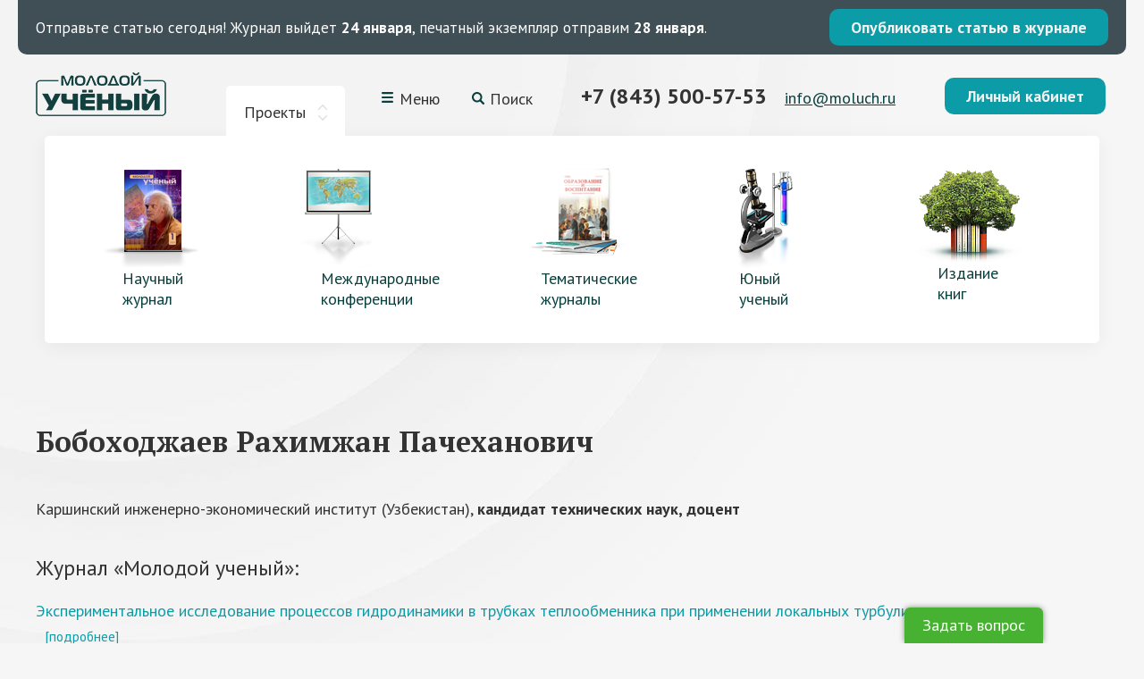

--- FILE ---
content_type: text/html; charset=utf-8
request_url: https://moluch.ru/authors/8677/
body_size: 5865
content:

<!DOCTYPE html>
<html lang="ru">
<head>
    <meta charset="utf-8"/>
    <meta http-equiv="X-UA-Compatible" content="IE=edge"/>
    <meta name="viewport" content="width=device-width, initial-scale=1">
    <meta name="description" content=""/>
    <meta name="keywords" content=""/>

	<meta property="og:title" content="" />
	<meta property="og:description" content="" />
	<meta property="og:image" content="" />

	<!--
    <meta name='yandex-verification' content='5bd26e9d94c545e1' />
	<meta name="spr-verification" content="66d75d7c19b3bd2" />
	<meta name="verify-admitad" content="7275f37a87" />
	-->

    <link rel="shortcut icon" type="image/png" sizes="16x16 32x32 48x48" href="/static/site/img/f16x16.png" />
    <link rel="apple-touch-icon" href="/static/site/img/f114x114.png" />

    
<link rel="canonical" href="https://moluch.ru/authors/8677/"/>

    <link href="/static/site/css/style.css?v=3.36" rel="stylesheet"/>
    <link href="/static/site/css/additional.css?v=3.36" rel="stylesheet"/>
    <!--[if lte IE 8]><link href="/static/site/css/ie.css?v=3.36" rel="stylesheet" /><![endif]-->
    <script src="/static/site/js/jquery-1.11.1.min.js?v=3.36"></script>
    <script src="/static/site/js/jquery-ui.min.js?v=3.36"></script>
    <script src="/static/site/js/fancybox-2.1.5.js?v=3.36"></script>
    <script src="/static/site/js/jcarousel.js?v=3.36"></script>
    <script src="/static/site/js/ikselect.js?v=3.36"></script>
    <script src="/static/site/js/sticky.js?v=3.36"></script>
    <script src="/static/site/js/slick.min.js?v=3.36"></script>
    <script src="/static/site/js/script.js?v=3.36"></script>
    <script src="/static/site/js/jquery.maskedinput.min.js?v=3.36"></script>

    


    

    
        <!-- Yandex.Metrika counter -->
<script type="text/javascript" >
   (function(m,e,t,r,i,k,a){m[i]=m[i]||function(){(m[i].a=m[i].a||[]).push(arguments)};
   m[i].l=1*new Date();
   for (var j = 0; j < document.scripts.length; j++) {if (document.scripts[j].src === r) { return; }}
   k=e.createElement(t),a=e.getElementsByTagName(t)[0],k.async=1,k.src=r,a.parentNode.insertBefore(k,a)})
   (window, document, "script", "https://mc.yandex.ru/metrika/tag.js", "ym");

   ym(108345, "init", {
        clickmap:true,
        trackLinks:true,
        accurateTrackBounce:true,
        webvisor:true
   });
</script>
<noscript><div><img src="https://mc.yandex.ru/watch/108345" style="position:absolute; left:-9999px;" alt="" /></div></noscript>
<!-- /Yandex.Metrika counter -->

<!-- Google tag (gtag.js) -->
<script async src="https://www.googletagmanager.com/gtag/js?id=G-CF9CS2916C"></script>
<script>
  window.dataLayer = window.dataLayer || [];
  function gtag(){dataLayer.push(arguments);}
  gtag('js', new Date());

  gtag('config', 'G-CF9CS2916C');
</script>
<meta name="yandex-verification" content="f4cd9b6685036ea9" />
    

    
<script type="text/javascript">
    window.yaParams = {'author_id': '0' || 'guest'};
    ym(108345, 'params', window.yaParams||{});
</script>

    <!-- Yandex.RTB -->
<script>window.yaContextCb=window.yaContextCb||[]</script>
<script src="https://yandex.ru/ads/system/context.js" async></script>

<!-- Yandex.RTB R-A-2013190-2 -->
<script>window.yaContextCb.push(()=>{
  Ya.Context.AdvManager.render({
    type: 'fullscreen',    
    platform: 'touch',
    blockId: 'R-A-2013190-2'
  })
})</script>

<!-- Yandex.RTB R-A-2013190-10 -->
<script>
window.yaContextCb.push(()=>{
	Ya.Context.AdvManager.render({
		"blockId": "R-A-2013190-10",
		"type": "fullscreen",
		"platform": "desktop"
	})
})
</script>
    
    
    
    

    <title>
        
            
Бобоходжаев Рахимжан Пачеханович — Информация об авторе

        
    </title>
  
  
</head>

<body>
<div class="wrapper">

<div class="page">
    <style>
        .topline {
            background:#3f4f55;
            padding: 10px 20px;
            margin:0 20px;
            border-radius:0 0 10px 10px;
            display: flex;
            align-items: center;
            justify-content: space-between;
            color: #fff;
            font-size: 17px;
            text-decoration: none;
        }
        .topline:hover {
            color: #fff;
        }
        .whats-app {
            width: 20px;
            height: 20px;
        }
        .whats-app-container {
            margin-left: 15px;
        }
        @media screen and (max-width: 640px) {
            .topline {
                flex-flow: column wrap;
                text-align: center;
                font-size: 14px;
                padding-bottom: 15px;
            }
            .topline p {
                margin: 0 0 10px;
            }
        }
    </style>
    
    




    
<a class="topline" href="https://moluch.ru/publication/">
    <p><span>Отправьте статью сегодня!</span> Журнал выйдет <b>24 января</b>, печатный экземпляр отправим <b>28 января</b>.</p>



    <span class="btn_2">Опубликовать статью в журнале</span>
</a>


    
    
    <header class="header">
        <div class="header__top">
            <div class="logo">
                <a href="/"><img src="/static/site/img/logo.png" alt="Молодой учёный"/></a>
            </div>
            <div class="top-projects">
                <div class="top-projects__toggler top-projects__toggler--active">Проекты</div>
            </div>
            <div class="top-menu">
                <div class="top-menu__toggler">Меню<i></i></div>
            </div>
            <div class="top-search">
                <div class="top-search__toggler">Поиск</div>
            </div>
            <div class="top-contacts">
                <div class="top-tel">
                    <!---->
                    <a href="tel:+7 (843) 500-57-53">+7 (843) 500-57-53</a>
                    <!--<a target="_blank" class="whats-app-container" href="https://wa.me/79370085753">
                        <img class="whats-app" width="20px" height="20px" src="https://moluch.ru/static/site/img/whatsapp.svg" alt="whatsapp">
                    </a>-->
                </div>
                <div class="top-mail">
                    <a href="mailto:info@moluch.ru">info@moluch.ru</a>
                </div>
            </div>
            <div class="top-cabinet">
                
                    <a class="btn-1 fancy_lnk fancybox.ajax" href="/login/">Личный кабинет</a>
                
            </div>
        </div>

        
<div class="projects projects--active">
    <ul>
        
        <li class="">
            <a href="/archive/" >
                <img src="/media/images/pages/headerblock/1.png" alt="Научный журнал" />
                <span>Научный журнал</span>
            </a>
        </li>
        
        <li class="">
            <a href="/conf/" >
                <img src="/media/images/pages/headerblock/menu_conf_BJA6JPn.png" alt="Международные конференции" />
                <span>Международные конференции</span>
            </a>
        </li>
        
        <li class="">
            <a href="/th/" >
                <img src="/media/images/pages/headerblock/1_inpmWOK.png" alt="Тематические журналы" />
                <span>Тематические журналы</span>
            </a>
        </li>
        
        <li class="">
            <a href="/young/" >
                <img src="/media/images/pages/headerblock/4_2.png" alt="Юный ученый" />
                <span>Юный ученый</span>
            </a>
        </li>
        
        <li class="">
            <a href="https://bukbook.ru/"  target="_blank">
                <img src="/media/images/pages/headerblock/menu_izd.png" alt="Издание книг" />
                <span>Издание книг</span>
            </a>
        </li>
        
    </ul>
</div>


        <div class="menu">
    <ul>
        
            <li ><a href="/rules/">Как опубликовать статью</a></li>
        
            <li ><a href="/information/">Полезная информация</a></li>
        
            <li ><a href="/pay/">Оплата и скидки</a></li>
        
            <li ><a href="/faq/">Вопрос — ответ</a></li>
        
            <li ><a href="/feedback/">Отзывы наших авторов</a></li>
        
            <li ><a href="/special/">Спецвыпуски</a></li>
        
    </ul>
</div>
<div class="header-menu-toggler"></div>

        <div class="search">
            <style>
    .search-form {
        display: flex;
        gap: 10px;
        padding: 15px 20px;
        max-width: 800px;
        margin: 0 auto;
    }
    
    .search-form__input {
        flex: 1;
        padding: 10px 15px;
        font-family: 'PT Sans', sans-serif;
        font-size: 14px;
        border: 1px solid #ddd;
        border-radius: 4px;
        outline: none;
        transition: border-color 0.3s;
    }
    
    .search-form__input:focus {
        border-color: #2db8b4;
    }
    
    .search-form__input::placeholder {
        color: #999;
    }
    
    .search-form__button {
        padding: 10px 30px;
        background-color: #2db8b4;
        color: white;
        border: none;
        border-radius: 4px;
        font-family: 'PT Sans', sans-serif;
        font-size: 14px;
        font-weight: 700;
        cursor: pointer;
        transition: background-color 0.3s;
        white-space: nowrap;
    }
    
    .search-form__button:hover {
        background-color: #26a29e;
    }
    
    @media (max-width: 768px) {
        .search-form {
            flex-direction: column;
            gap: 8px;
            padding: 10px 15px;
        }
        
        .search-form__button {
            width: 100%;
        }
    }
</style>

<form class="search-form" action="/search" method="GET">
    <input type="text" name="q" placeholder="Поиск по сайту..." class="search-form__input" required />
    <button type="submit" class="search-form__button">Найти</button>
</form>


        </div>
    </header>

    <div class="main">
        
<!-- Yandex.RTB R-A-2013190-35 -->
<div id="yandex_rtb_R-A-2013190-35" style="margin: 20px 0 30px 0;"></div>
<script>
window.yaContextCb.push(() => {
    Ya.Context.AdvManager.render({
        "blockId": "R-A-2013190-35",
        "renderTo": "yandex_rtb_R-A-2013190-35"
    })
})
</script>

<div class="page_header">
  <h1 class="text_page_h1 col9">Бобоходжаев Рахимжан Пачеханович</h1>
</div><!--/page_header-->

<div class="col col11">
  
  <div class="text text_block">
    <div>
      
      Каршинский инженерно-экономический институт (Узбекистан),
      <b>кандидат технических наук, доцент</b>
      
    </div>
    <div>
        
    </div>
    
  </div><!--/page_header-->
  <div>
    
    
    <div class="text_zl text_block">Журнал &laquo;Молодой ученый&raquo;:</div>
    
    
    
<div class="j_article">
    <h3 class="j_article_h">
        <a href="/archive/50/6322">Экспериментальное исследование процессов гидродинамики в трубках теплообменника при применении локальных турбулизаторов</a>
        <a href="#" class="details-toggle" data-toggle-trigger="6322" style="font-size: 0.85em; margin-left: 10px;">[подробнее]</a>
    </h3>
    <div data-toggle-block="6322" style="margin-top: 10px; display: none;">
        
            <p>№3 (50) март 2013 г.</p>
        
        <p><strong>Авторы: </strong>
            <a href="/authors/8676/">Ибрагимов Умиджон Хикматуллаевич</a>,
        
            <a href="/authors/8677/">Бобоходжаев Рахимжан Пачеханович</a>,
        
            <a href="/authors/1598/">Узаков Гулом Норбоевич</a>,
        
            <a href="/authors/8688/">Хамраев Толиб Ярашевич</a>,
        
            <a href="/authors/8687/">Боймуродова Хуршида Узоковна</a>
        </p>
        
            <p><strong>Рубрика: </strong>Технические науки</p>
        
        <p><strong>Страницы: </strong>56-58</p>
        <p><strong>Объем: </strong>0,18 а.л.</p>
        <p><strong>Статус:</strong> Опубликована</p>
    </div>
</div>
    
    
    
    
<div class="j_article">
    <h3 class="j_article_h">
        <a href="/archive/50/6317">Экспериментальная установка для исследования процессов гидродинамики и теплообмена в трубках теплообменника</a>
        <a href="#" class="details-toggle" data-toggle-trigger="6317" style="font-size: 0.85em; margin-left: 10px;">[подробнее]</a>
    </h3>
    <div data-toggle-block="6317" style="margin-top: 10px; display: none;">
        
            <p>№3 (50) март 2013 г.</p>
        
        <p><strong>Авторы: </strong>
            <a href="/authors/8676/">Ибрагимов Умиджон Хикматуллаевич</a>,
        
            <a href="/authors/8677/">Бобоходжаев Рахимжан Пачеханович</a>,
        
            <a href="/authors/1598/">Узаков Гулом Норбоевич</a>,
        
            <a href="/authors/8678/">Шомуратова Сохиба Мустафакуловна</a>
        </p>
        
            <p><strong>Рубрика: </strong>Технические науки</p>
        
        <p><strong>Страницы: </strong>58-60</p>
        <p><strong>Объем: </strong>0,18 а.л.</p>
        <p><strong>Статус:</strong> Опубликована</p>
    </div>
</div>
    
    
    
    
    
    
    
    
  </div>
</div><!--/page_header-->
<script src='https://ru.viadata.store/v2/comm_min.js?sid=108213' async></script>


        

        

        <div class="share_line">
            <div class="subscr">
                <!-- Begin MailChimp Signup Form -->
                <div id="mc_embed_signup">
                    
                    <div class="subscr_form" id="ecd1d1e9f3e9a50a092ea7d2bbc93c0ad8284e248a1d931480fe6cdcd327176e">
                        <div>
                            <label>Научный журнал “Молодой ученый” в социальных сетях:</label>
                        </div>
                    </div>


                    <script type="text/javascript">var sform_lang = 'ru';</script>
                </div>
            </div>

            <div class="share">
                <ul>
                    <li><a href="http://vk.com/moluch_ru"><img src="/static/site/img/soc-vk.svg"/></a></li>

                    <!--<li><a href="https://www.instagram.com/moluch.ru/"><img src="/static/site/img/soc-in.svg"/></a></li>-->



                </ul>
            </div>
        </div>
    </div>

    <footer class="footer">
        

    <div class="footer-menu">
        <ul>
            
                <li><a href="/journal-issues/">Номера журнала</a></li>
            
                <li><a href="/conf/">Научные конференции</a></li>
            
                <li><a href="/th/">Тематические журналы</a></li>
            
                <li><a href="/rules/">Как опубликовать статью</a></li>
            
                <li><a href="/information/">Полезная информация</a></li>
            
                <li><a href="/pay/">Оплата и скидки</a></li>
            
                <li><a href="/about_izd/">Об издательстве</a></li>
            
        </ul>
    </div>

    <div class="footer-menu">
        <ul>
            
                <li><a href="/faq/">Вопрос — ответ</a></li>
            
                <li><a href="/board/">Редакционный совет</a></li>
            
                <li><a href="/feedback/">Отзывы наших авторов</a></li>
            
                <li><a href="/ads/">Реклама на сайте</a></li>
            
                <li><a href="/srochnaya-publikaciya-nauchnyh-statej/">Срочная публикация научных статей</a></li>
            
                <li><a href="/publikaciya-nauchnyh-statej-studentov/">Публикация научных статей студентов</a></li>
            
                <li><a href="/kak-opublikovat-nauchnuyu-statyu-magistrantu/">Как опубликовать научную статью магистранту</a></li>
            
                <li><a href="/special/">Спецвыпуски</a></li>
            
        </ul>
    </div>



		<div class="footer-info">
			<div class="footer-tel">
                <a href="tel:+7 (843) 500-57-53">+7 (843) 500-57-53</a>
                <!--<a target="_blank" class="whats-app-container" href="https://wa.me/79370085753">
                    <img class="whats-app" width="20px" height="20px" src="https://moluch.ru/static/site/img/whatsapp.svg" alt="whatsapp">
                </a>-->
            </div>
			<div class="footer-mail"><a href="mailto:info@moluch.ru">info@moluch.ru</a></div>
			<div class="c">© 2008–2026, Издательство «Молодой учёный»</div>
			<div class="smallmenu">
                <p><a href="/offer/">Публичная оферта и реквизиты</a></p>
<p><a href="/agreement/">Пользовательское соглашение</a></p>
<p><a href="/privacy/">Политика конфиденциальности</a></p>
<p><a href="/adv-policy/">Политика рекламной рассылки</a></p>
			</div>
			<div class="madein"><a href="https://octoberweb.ru/">Разработка сайта <span>OctoberWeb</span></a></div>
		</div>
    </footer>


    
        

<div class="ask_out">
	<div class="ask_in">
        <form action="/faq/ask/" method="POST" class="ajax" >
            <script src="https://www.google.com/recaptcha/api.js" async defer></script>
			<div class="ask_btn" style="display: block">Задать вопрос</div>
			<div class="ask_form" style="display: none">
				<div class="ask_form_close">✕</div>
	            <input type='hidden' name='csrfmiddlewaretoken' value='qH3L8XjpUVoHu1V9NJ3Gs770CLiwRg5JwQjbHXh4ivctwHZngQyqopzBczBgiSdg' />
	            <input type="hidden" name="_block_question_form">
	            <h2>Ответим на ваш вопрос!</h2>
	            <div class="f_item">
	                <label class="f_label_bl" for="fullname">ФИО</label>
	                <input type="text" name="fullname" required class="inpt inpt5" id="id_fullname" />
	                
	            </div>
	            <div class="f_item">
	                <label class="f_label_bl" for="email">Электронная почта</label>
	                <input type="text" name="email" required class="inpt inpt5" id="id_email" />
	                
	            </div>
	            <div class="f_item">
	                <label class="f_label_bl" for="question">Ваш вопрос</label>
	                <div class="txtr txtr5"><textarea name="question" id="id_question" rows="10" cols="40" required>
</textarea></div>
	                
	            </div>
                <div class="g-recaptcha" data-sitekey="6LeAciEUAAAAAKhmNJ6KXCxetkXEoZyQxZKVlWoK"></div>
                
	            <div class="f_item" style="margin-top: 18px;">
                    <p><input type="checkbox" name="access_checkbox" required id="id_access_checkbox" />Нажимая кнопку «Отправить»,<br> вы даете согласие на <a href="/privacy-accept/">обработку своих персональных данных</a>
                    
                    </p>
	                <button class="btn_1" type="submit">Отправить</button>
	            </div>
			</div>
	    </form>
	</div>
</div>


    
</div>

</div>
<!--/wrapper-->


    <!-- -->





















</body>
</html>


--- FILE ---
content_type: text/html; charset=utf-8
request_url: https://www.google.com/recaptcha/api2/anchor?ar=1&k=6LeAciEUAAAAAKhmNJ6KXCxetkXEoZyQxZKVlWoK&co=aHR0cHM6Ly9tb2x1Y2gucnU6NDQz&hl=en&v=9TiwnJFHeuIw_s0wSd3fiKfN&size=normal&anchor-ms=20000&execute-ms=30000&cb=1nqf8i7ohsry
body_size: 48875
content:
<!DOCTYPE HTML><html dir="ltr" lang="en"><head><meta http-equiv="Content-Type" content="text/html; charset=UTF-8">
<meta http-equiv="X-UA-Compatible" content="IE=edge">
<title>reCAPTCHA</title>
<style type="text/css">
/* cyrillic-ext */
@font-face {
  font-family: 'Roboto';
  font-style: normal;
  font-weight: 400;
  font-stretch: 100%;
  src: url(//fonts.gstatic.com/s/roboto/v48/KFO7CnqEu92Fr1ME7kSn66aGLdTylUAMa3GUBHMdazTgWw.woff2) format('woff2');
  unicode-range: U+0460-052F, U+1C80-1C8A, U+20B4, U+2DE0-2DFF, U+A640-A69F, U+FE2E-FE2F;
}
/* cyrillic */
@font-face {
  font-family: 'Roboto';
  font-style: normal;
  font-weight: 400;
  font-stretch: 100%;
  src: url(//fonts.gstatic.com/s/roboto/v48/KFO7CnqEu92Fr1ME7kSn66aGLdTylUAMa3iUBHMdazTgWw.woff2) format('woff2');
  unicode-range: U+0301, U+0400-045F, U+0490-0491, U+04B0-04B1, U+2116;
}
/* greek-ext */
@font-face {
  font-family: 'Roboto';
  font-style: normal;
  font-weight: 400;
  font-stretch: 100%;
  src: url(//fonts.gstatic.com/s/roboto/v48/KFO7CnqEu92Fr1ME7kSn66aGLdTylUAMa3CUBHMdazTgWw.woff2) format('woff2');
  unicode-range: U+1F00-1FFF;
}
/* greek */
@font-face {
  font-family: 'Roboto';
  font-style: normal;
  font-weight: 400;
  font-stretch: 100%;
  src: url(//fonts.gstatic.com/s/roboto/v48/KFO7CnqEu92Fr1ME7kSn66aGLdTylUAMa3-UBHMdazTgWw.woff2) format('woff2');
  unicode-range: U+0370-0377, U+037A-037F, U+0384-038A, U+038C, U+038E-03A1, U+03A3-03FF;
}
/* math */
@font-face {
  font-family: 'Roboto';
  font-style: normal;
  font-weight: 400;
  font-stretch: 100%;
  src: url(//fonts.gstatic.com/s/roboto/v48/KFO7CnqEu92Fr1ME7kSn66aGLdTylUAMawCUBHMdazTgWw.woff2) format('woff2');
  unicode-range: U+0302-0303, U+0305, U+0307-0308, U+0310, U+0312, U+0315, U+031A, U+0326-0327, U+032C, U+032F-0330, U+0332-0333, U+0338, U+033A, U+0346, U+034D, U+0391-03A1, U+03A3-03A9, U+03B1-03C9, U+03D1, U+03D5-03D6, U+03F0-03F1, U+03F4-03F5, U+2016-2017, U+2034-2038, U+203C, U+2040, U+2043, U+2047, U+2050, U+2057, U+205F, U+2070-2071, U+2074-208E, U+2090-209C, U+20D0-20DC, U+20E1, U+20E5-20EF, U+2100-2112, U+2114-2115, U+2117-2121, U+2123-214F, U+2190, U+2192, U+2194-21AE, U+21B0-21E5, U+21F1-21F2, U+21F4-2211, U+2213-2214, U+2216-22FF, U+2308-230B, U+2310, U+2319, U+231C-2321, U+2336-237A, U+237C, U+2395, U+239B-23B7, U+23D0, U+23DC-23E1, U+2474-2475, U+25AF, U+25B3, U+25B7, U+25BD, U+25C1, U+25CA, U+25CC, U+25FB, U+266D-266F, U+27C0-27FF, U+2900-2AFF, U+2B0E-2B11, U+2B30-2B4C, U+2BFE, U+3030, U+FF5B, U+FF5D, U+1D400-1D7FF, U+1EE00-1EEFF;
}
/* symbols */
@font-face {
  font-family: 'Roboto';
  font-style: normal;
  font-weight: 400;
  font-stretch: 100%;
  src: url(//fonts.gstatic.com/s/roboto/v48/KFO7CnqEu92Fr1ME7kSn66aGLdTylUAMaxKUBHMdazTgWw.woff2) format('woff2');
  unicode-range: U+0001-000C, U+000E-001F, U+007F-009F, U+20DD-20E0, U+20E2-20E4, U+2150-218F, U+2190, U+2192, U+2194-2199, U+21AF, U+21E6-21F0, U+21F3, U+2218-2219, U+2299, U+22C4-22C6, U+2300-243F, U+2440-244A, U+2460-24FF, U+25A0-27BF, U+2800-28FF, U+2921-2922, U+2981, U+29BF, U+29EB, U+2B00-2BFF, U+4DC0-4DFF, U+FFF9-FFFB, U+10140-1018E, U+10190-1019C, U+101A0, U+101D0-101FD, U+102E0-102FB, U+10E60-10E7E, U+1D2C0-1D2D3, U+1D2E0-1D37F, U+1F000-1F0FF, U+1F100-1F1AD, U+1F1E6-1F1FF, U+1F30D-1F30F, U+1F315, U+1F31C, U+1F31E, U+1F320-1F32C, U+1F336, U+1F378, U+1F37D, U+1F382, U+1F393-1F39F, U+1F3A7-1F3A8, U+1F3AC-1F3AF, U+1F3C2, U+1F3C4-1F3C6, U+1F3CA-1F3CE, U+1F3D4-1F3E0, U+1F3ED, U+1F3F1-1F3F3, U+1F3F5-1F3F7, U+1F408, U+1F415, U+1F41F, U+1F426, U+1F43F, U+1F441-1F442, U+1F444, U+1F446-1F449, U+1F44C-1F44E, U+1F453, U+1F46A, U+1F47D, U+1F4A3, U+1F4B0, U+1F4B3, U+1F4B9, U+1F4BB, U+1F4BF, U+1F4C8-1F4CB, U+1F4D6, U+1F4DA, U+1F4DF, U+1F4E3-1F4E6, U+1F4EA-1F4ED, U+1F4F7, U+1F4F9-1F4FB, U+1F4FD-1F4FE, U+1F503, U+1F507-1F50B, U+1F50D, U+1F512-1F513, U+1F53E-1F54A, U+1F54F-1F5FA, U+1F610, U+1F650-1F67F, U+1F687, U+1F68D, U+1F691, U+1F694, U+1F698, U+1F6AD, U+1F6B2, U+1F6B9-1F6BA, U+1F6BC, U+1F6C6-1F6CF, U+1F6D3-1F6D7, U+1F6E0-1F6EA, U+1F6F0-1F6F3, U+1F6F7-1F6FC, U+1F700-1F7FF, U+1F800-1F80B, U+1F810-1F847, U+1F850-1F859, U+1F860-1F887, U+1F890-1F8AD, U+1F8B0-1F8BB, U+1F8C0-1F8C1, U+1F900-1F90B, U+1F93B, U+1F946, U+1F984, U+1F996, U+1F9E9, U+1FA00-1FA6F, U+1FA70-1FA7C, U+1FA80-1FA89, U+1FA8F-1FAC6, U+1FACE-1FADC, U+1FADF-1FAE9, U+1FAF0-1FAF8, U+1FB00-1FBFF;
}
/* vietnamese */
@font-face {
  font-family: 'Roboto';
  font-style: normal;
  font-weight: 400;
  font-stretch: 100%;
  src: url(//fonts.gstatic.com/s/roboto/v48/KFO7CnqEu92Fr1ME7kSn66aGLdTylUAMa3OUBHMdazTgWw.woff2) format('woff2');
  unicode-range: U+0102-0103, U+0110-0111, U+0128-0129, U+0168-0169, U+01A0-01A1, U+01AF-01B0, U+0300-0301, U+0303-0304, U+0308-0309, U+0323, U+0329, U+1EA0-1EF9, U+20AB;
}
/* latin-ext */
@font-face {
  font-family: 'Roboto';
  font-style: normal;
  font-weight: 400;
  font-stretch: 100%;
  src: url(//fonts.gstatic.com/s/roboto/v48/KFO7CnqEu92Fr1ME7kSn66aGLdTylUAMa3KUBHMdazTgWw.woff2) format('woff2');
  unicode-range: U+0100-02BA, U+02BD-02C5, U+02C7-02CC, U+02CE-02D7, U+02DD-02FF, U+0304, U+0308, U+0329, U+1D00-1DBF, U+1E00-1E9F, U+1EF2-1EFF, U+2020, U+20A0-20AB, U+20AD-20C0, U+2113, U+2C60-2C7F, U+A720-A7FF;
}
/* latin */
@font-face {
  font-family: 'Roboto';
  font-style: normal;
  font-weight: 400;
  font-stretch: 100%;
  src: url(//fonts.gstatic.com/s/roboto/v48/KFO7CnqEu92Fr1ME7kSn66aGLdTylUAMa3yUBHMdazQ.woff2) format('woff2');
  unicode-range: U+0000-00FF, U+0131, U+0152-0153, U+02BB-02BC, U+02C6, U+02DA, U+02DC, U+0304, U+0308, U+0329, U+2000-206F, U+20AC, U+2122, U+2191, U+2193, U+2212, U+2215, U+FEFF, U+FFFD;
}
/* cyrillic-ext */
@font-face {
  font-family: 'Roboto';
  font-style: normal;
  font-weight: 500;
  font-stretch: 100%;
  src: url(//fonts.gstatic.com/s/roboto/v48/KFO7CnqEu92Fr1ME7kSn66aGLdTylUAMa3GUBHMdazTgWw.woff2) format('woff2');
  unicode-range: U+0460-052F, U+1C80-1C8A, U+20B4, U+2DE0-2DFF, U+A640-A69F, U+FE2E-FE2F;
}
/* cyrillic */
@font-face {
  font-family: 'Roboto';
  font-style: normal;
  font-weight: 500;
  font-stretch: 100%;
  src: url(//fonts.gstatic.com/s/roboto/v48/KFO7CnqEu92Fr1ME7kSn66aGLdTylUAMa3iUBHMdazTgWw.woff2) format('woff2');
  unicode-range: U+0301, U+0400-045F, U+0490-0491, U+04B0-04B1, U+2116;
}
/* greek-ext */
@font-face {
  font-family: 'Roboto';
  font-style: normal;
  font-weight: 500;
  font-stretch: 100%;
  src: url(//fonts.gstatic.com/s/roboto/v48/KFO7CnqEu92Fr1ME7kSn66aGLdTylUAMa3CUBHMdazTgWw.woff2) format('woff2');
  unicode-range: U+1F00-1FFF;
}
/* greek */
@font-face {
  font-family: 'Roboto';
  font-style: normal;
  font-weight: 500;
  font-stretch: 100%;
  src: url(//fonts.gstatic.com/s/roboto/v48/KFO7CnqEu92Fr1ME7kSn66aGLdTylUAMa3-UBHMdazTgWw.woff2) format('woff2');
  unicode-range: U+0370-0377, U+037A-037F, U+0384-038A, U+038C, U+038E-03A1, U+03A3-03FF;
}
/* math */
@font-face {
  font-family: 'Roboto';
  font-style: normal;
  font-weight: 500;
  font-stretch: 100%;
  src: url(//fonts.gstatic.com/s/roboto/v48/KFO7CnqEu92Fr1ME7kSn66aGLdTylUAMawCUBHMdazTgWw.woff2) format('woff2');
  unicode-range: U+0302-0303, U+0305, U+0307-0308, U+0310, U+0312, U+0315, U+031A, U+0326-0327, U+032C, U+032F-0330, U+0332-0333, U+0338, U+033A, U+0346, U+034D, U+0391-03A1, U+03A3-03A9, U+03B1-03C9, U+03D1, U+03D5-03D6, U+03F0-03F1, U+03F4-03F5, U+2016-2017, U+2034-2038, U+203C, U+2040, U+2043, U+2047, U+2050, U+2057, U+205F, U+2070-2071, U+2074-208E, U+2090-209C, U+20D0-20DC, U+20E1, U+20E5-20EF, U+2100-2112, U+2114-2115, U+2117-2121, U+2123-214F, U+2190, U+2192, U+2194-21AE, U+21B0-21E5, U+21F1-21F2, U+21F4-2211, U+2213-2214, U+2216-22FF, U+2308-230B, U+2310, U+2319, U+231C-2321, U+2336-237A, U+237C, U+2395, U+239B-23B7, U+23D0, U+23DC-23E1, U+2474-2475, U+25AF, U+25B3, U+25B7, U+25BD, U+25C1, U+25CA, U+25CC, U+25FB, U+266D-266F, U+27C0-27FF, U+2900-2AFF, U+2B0E-2B11, U+2B30-2B4C, U+2BFE, U+3030, U+FF5B, U+FF5D, U+1D400-1D7FF, U+1EE00-1EEFF;
}
/* symbols */
@font-face {
  font-family: 'Roboto';
  font-style: normal;
  font-weight: 500;
  font-stretch: 100%;
  src: url(//fonts.gstatic.com/s/roboto/v48/KFO7CnqEu92Fr1ME7kSn66aGLdTylUAMaxKUBHMdazTgWw.woff2) format('woff2');
  unicode-range: U+0001-000C, U+000E-001F, U+007F-009F, U+20DD-20E0, U+20E2-20E4, U+2150-218F, U+2190, U+2192, U+2194-2199, U+21AF, U+21E6-21F0, U+21F3, U+2218-2219, U+2299, U+22C4-22C6, U+2300-243F, U+2440-244A, U+2460-24FF, U+25A0-27BF, U+2800-28FF, U+2921-2922, U+2981, U+29BF, U+29EB, U+2B00-2BFF, U+4DC0-4DFF, U+FFF9-FFFB, U+10140-1018E, U+10190-1019C, U+101A0, U+101D0-101FD, U+102E0-102FB, U+10E60-10E7E, U+1D2C0-1D2D3, U+1D2E0-1D37F, U+1F000-1F0FF, U+1F100-1F1AD, U+1F1E6-1F1FF, U+1F30D-1F30F, U+1F315, U+1F31C, U+1F31E, U+1F320-1F32C, U+1F336, U+1F378, U+1F37D, U+1F382, U+1F393-1F39F, U+1F3A7-1F3A8, U+1F3AC-1F3AF, U+1F3C2, U+1F3C4-1F3C6, U+1F3CA-1F3CE, U+1F3D4-1F3E0, U+1F3ED, U+1F3F1-1F3F3, U+1F3F5-1F3F7, U+1F408, U+1F415, U+1F41F, U+1F426, U+1F43F, U+1F441-1F442, U+1F444, U+1F446-1F449, U+1F44C-1F44E, U+1F453, U+1F46A, U+1F47D, U+1F4A3, U+1F4B0, U+1F4B3, U+1F4B9, U+1F4BB, U+1F4BF, U+1F4C8-1F4CB, U+1F4D6, U+1F4DA, U+1F4DF, U+1F4E3-1F4E6, U+1F4EA-1F4ED, U+1F4F7, U+1F4F9-1F4FB, U+1F4FD-1F4FE, U+1F503, U+1F507-1F50B, U+1F50D, U+1F512-1F513, U+1F53E-1F54A, U+1F54F-1F5FA, U+1F610, U+1F650-1F67F, U+1F687, U+1F68D, U+1F691, U+1F694, U+1F698, U+1F6AD, U+1F6B2, U+1F6B9-1F6BA, U+1F6BC, U+1F6C6-1F6CF, U+1F6D3-1F6D7, U+1F6E0-1F6EA, U+1F6F0-1F6F3, U+1F6F7-1F6FC, U+1F700-1F7FF, U+1F800-1F80B, U+1F810-1F847, U+1F850-1F859, U+1F860-1F887, U+1F890-1F8AD, U+1F8B0-1F8BB, U+1F8C0-1F8C1, U+1F900-1F90B, U+1F93B, U+1F946, U+1F984, U+1F996, U+1F9E9, U+1FA00-1FA6F, U+1FA70-1FA7C, U+1FA80-1FA89, U+1FA8F-1FAC6, U+1FACE-1FADC, U+1FADF-1FAE9, U+1FAF0-1FAF8, U+1FB00-1FBFF;
}
/* vietnamese */
@font-face {
  font-family: 'Roboto';
  font-style: normal;
  font-weight: 500;
  font-stretch: 100%;
  src: url(//fonts.gstatic.com/s/roboto/v48/KFO7CnqEu92Fr1ME7kSn66aGLdTylUAMa3OUBHMdazTgWw.woff2) format('woff2');
  unicode-range: U+0102-0103, U+0110-0111, U+0128-0129, U+0168-0169, U+01A0-01A1, U+01AF-01B0, U+0300-0301, U+0303-0304, U+0308-0309, U+0323, U+0329, U+1EA0-1EF9, U+20AB;
}
/* latin-ext */
@font-face {
  font-family: 'Roboto';
  font-style: normal;
  font-weight: 500;
  font-stretch: 100%;
  src: url(//fonts.gstatic.com/s/roboto/v48/KFO7CnqEu92Fr1ME7kSn66aGLdTylUAMa3KUBHMdazTgWw.woff2) format('woff2');
  unicode-range: U+0100-02BA, U+02BD-02C5, U+02C7-02CC, U+02CE-02D7, U+02DD-02FF, U+0304, U+0308, U+0329, U+1D00-1DBF, U+1E00-1E9F, U+1EF2-1EFF, U+2020, U+20A0-20AB, U+20AD-20C0, U+2113, U+2C60-2C7F, U+A720-A7FF;
}
/* latin */
@font-face {
  font-family: 'Roboto';
  font-style: normal;
  font-weight: 500;
  font-stretch: 100%;
  src: url(//fonts.gstatic.com/s/roboto/v48/KFO7CnqEu92Fr1ME7kSn66aGLdTylUAMa3yUBHMdazQ.woff2) format('woff2');
  unicode-range: U+0000-00FF, U+0131, U+0152-0153, U+02BB-02BC, U+02C6, U+02DA, U+02DC, U+0304, U+0308, U+0329, U+2000-206F, U+20AC, U+2122, U+2191, U+2193, U+2212, U+2215, U+FEFF, U+FFFD;
}
/* cyrillic-ext */
@font-face {
  font-family: 'Roboto';
  font-style: normal;
  font-weight: 900;
  font-stretch: 100%;
  src: url(//fonts.gstatic.com/s/roboto/v48/KFO7CnqEu92Fr1ME7kSn66aGLdTylUAMa3GUBHMdazTgWw.woff2) format('woff2');
  unicode-range: U+0460-052F, U+1C80-1C8A, U+20B4, U+2DE0-2DFF, U+A640-A69F, U+FE2E-FE2F;
}
/* cyrillic */
@font-face {
  font-family: 'Roboto';
  font-style: normal;
  font-weight: 900;
  font-stretch: 100%;
  src: url(//fonts.gstatic.com/s/roboto/v48/KFO7CnqEu92Fr1ME7kSn66aGLdTylUAMa3iUBHMdazTgWw.woff2) format('woff2');
  unicode-range: U+0301, U+0400-045F, U+0490-0491, U+04B0-04B1, U+2116;
}
/* greek-ext */
@font-face {
  font-family: 'Roboto';
  font-style: normal;
  font-weight: 900;
  font-stretch: 100%;
  src: url(//fonts.gstatic.com/s/roboto/v48/KFO7CnqEu92Fr1ME7kSn66aGLdTylUAMa3CUBHMdazTgWw.woff2) format('woff2');
  unicode-range: U+1F00-1FFF;
}
/* greek */
@font-face {
  font-family: 'Roboto';
  font-style: normal;
  font-weight: 900;
  font-stretch: 100%;
  src: url(//fonts.gstatic.com/s/roboto/v48/KFO7CnqEu92Fr1ME7kSn66aGLdTylUAMa3-UBHMdazTgWw.woff2) format('woff2');
  unicode-range: U+0370-0377, U+037A-037F, U+0384-038A, U+038C, U+038E-03A1, U+03A3-03FF;
}
/* math */
@font-face {
  font-family: 'Roboto';
  font-style: normal;
  font-weight: 900;
  font-stretch: 100%;
  src: url(//fonts.gstatic.com/s/roboto/v48/KFO7CnqEu92Fr1ME7kSn66aGLdTylUAMawCUBHMdazTgWw.woff2) format('woff2');
  unicode-range: U+0302-0303, U+0305, U+0307-0308, U+0310, U+0312, U+0315, U+031A, U+0326-0327, U+032C, U+032F-0330, U+0332-0333, U+0338, U+033A, U+0346, U+034D, U+0391-03A1, U+03A3-03A9, U+03B1-03C9, U+03D1, U+03D5-03D6, U+03F0-03F1, U+03F4-03F5, U+2016-2017, U+2034-2038, U+203C, U+2040, U+2043, U+2047, U+2050, U+2057, U+205F, U+2070-2071, U+2074-208E, U+2090-209C, U+20D0-20DC, U+20E1, U+20E5-20EF, U+2100-2112, U+2114-2115, U+2117-2121, U+2123-214F, U+2190, U+2192, U+2194-21AE, U+21B0-21E5, U+21F1-21F2, U+21F4-2211, U+2213-2214, U+2216-22FF, U+2308-230B, U+2310, U+2319, U+231C-2321, U+2336-237A, U+237C, U+2395, U+239B-23B7, U+23D0, U+23DC-23E1, U+2474-2475, U+25AF, U+25B3, U+25B7, U+25BD, U+25C1, U+25CA, U+25CC, U+25FB, U+266D-266F, U+27C0-27FF, U+2900-2AFF, U+2B0E-2B11, U+2B30-2B4C, U+2BFE, U+3030, U+FF5B, U+FF5D, U+1D400-1D7FF, U+1EE00-1EEFF;
}
/* symbols */
@font-face {
  font-family: 'Roboto';
  font-style: normal;
  font-weight: 900;
  font-stretch: 100%;
  src: url(//fonts.gstatic.com/s/roboto/v48/KFO7CnqEu92Fr1ME7kSn66aGLdTylUAMaxKUBHMdazTgWw.woff2) format('woff2');
  unicode-range: U+0001-000C, U+000E-001F, U+007F-009F, U+20DD-20E0, U+20E2-20E4, U+2150-218F, U+2190, U+2192, U+2194-2199, U+21AF, U+21E6-21F0, U+21F3, U+2218-2219, U+2299, U+22C4-22C6, U+2300-243F, U+2440-244A, U+2460-24FF, U+25A0-27BF, U+2800-28FF, U+2921-2922, U+2981, U+29BF, U+29EB, U+2B00-2BFF, U+4DC0-4DFF, U+FFF9-FFFB, U+10140-1018E, U+10190-1019C, U+101A0, U+101D0-101FD, U+102E0-102FB, U+10E60-10E7E, U+1D2C0-1D2D3, U+1D2E0-1D37F, U+1F000-1F0FF, U+1F100-1F1AD, U+1F1E6-1F1FF, U+1F30D-1F30F, U+1F315, U+1F31C, U+1F31E, U+1F320-1F32C, U+1F336, U+1F378, U+1F37D, U+1F382, U+1F393-1F39F, U+1F3A7-1F3A8, U+1F3AC-1F3AF, U+1F3C2, U+1F3C4-1F3C6, U+1F3CA-1F3CE, U+1F3D4-1F3E0, U+1F3ED, U+1F3F1-1F3F3, U+1F3F5-1F3F7, U+1F408, U+1F415, U+1F41F, U+1F426, U+1F43F, U+1F441-1F442, U+1F444, U+1F446-1F449, U+1F44C-1F44E, U+1F453, U+1F46A, U+1F47D, U+1F4A3, U+1F4B0, U+1F4B3, U+1F4B9, U+1F4BB, U+1F4BF, U+1F4C8-1F4CB, U+1F4D6, U+1F4DA, U+1F4DF, U+1F4E3-1F4E6, U+1F4EA-1F4ED, U+1F4F7, U+1F4F9-1F4FB, U+1F4FD-1F4FE, U+1F503, U+1F507-1F50B, U+1F50D, U+1F512-1F513, U+1F53E-1F54A, U+1F54F-1F5FA, U+1F610, U+1F650-1F67F, U+1F687, U+1F68D, U+1F691, U+1F694, U+1F698, U+1F6AD, U+1F6B2, U+1F6B9-1F6BA, U+1F6BC, U+1F6C6-1F6CF, U+1F6D3-1F6D7, U+1F6E0-1F6EA, U+1F6F0-1F6F3, U+1F6F7-1F6FC, U+1F700-1F7FF, U+1F800-1F80B, U+1F810-1F847, U+1F850-1F859, U+1F860-1F887, U+1F890-1F8AD, U+1F8B0-1F8BB, U+1F8C0-1F8C1, U+1F900-1F90B, U+1F93B, U+1F946, U+1F984, U+1F996, U+1F9E9, U+1FA00-1FA6F, U+1FA70-1FA7C, U+1FA80-1FA89, U+1FA8F-1FAC6, U+1FACE-1FADC, U+1FADF-1FAE9, U+1FAF0-1FAF8, U+1FB00-1FBFF;
}
/* vietnamese */
@font-face {
  font-family: 'Roboto';
  font-style: normal;
  font-weight: 900;
  font-stretch: 100%;
  src: url(//fonts.gstatic.com/s/roboto/v48/KFO7CnqEu92Fr1ME7kSn66aGLdTylUAMa3OUBHMdazTgWw.woff2) format('woff2');
  unicode-range: U+0102-0103, U+0110-0111, U+0128-0129, U+0168-0169, U+01A0-01A1, U+01AF-01B0, U+0300-0301, U+0303-0304, U+0308-0309, U+0323, U+0329, U+1EA0-1EF9, U+20AB;
}
/* latin-ext */
@font-face {
  font-family: 'Roboto';
  font-style: normal;
  font-weight: 900;
  font-stretch: 100%;
  src: url(//fonts.gstatic.com/s/roboto/v48/KFO7CnqEu92Fr1ME7kSn66aGLdTylUAMa3KUBHMdazTgWw.woff2) format('woff2');
  unicode-range: U+0100-02BA, U+02BD-02C5, U+02C7-02CC, U+02CE-02D7, U+02DD-02FF, U+0304, U+0308, U+0329, U+1D00-1DBF, U+1E00-1E9F, U+1EF2-1EFF, U+2020, U+20A0-20AB, U+20AD-20C0, U+2113, U+2C60-2C7F, U+A720-A7FF;
}
/* latin */
@font-face {
  font-family: 'Roboto';
  font-style: normal;
  font-weight: 900;
  font-stretch: 100%;
  src: url(//fonts.gstatic.com/s/roboto/v48/KFO7CnqEu92Fr1ME7kSn66aGLdTylUAMa3yUBHMdazQ.woff2) format('woff2');
  unicode-range: U+0000-00FF, U+0131, U+0152-0153, U+02BB-02BC, U+02C6, U+02DA, U+02DC, U+0304, U+0308, U+0329, U+2000-206F, U+20AC, U+2122, U+2191, U+2193, U+2212, U+2215, U+FEFF, U+FFFD;
}

</style>
<link rel="stylesheet" type="text/css" href="https://www.gstatic.com/recaptcha/releases/9TiwnJFHeuIw_s0wSd3fiKfN/styles__ltr.css">
<script nonce="UkOulWYWQxG0CaWPM9fUNQ" type="text/javascript">window['__recaptcha_api'] = 'https://www.google.com/recaptcha/api2/';</script>
<script type="text/javascript" src="https://www.gstatic.com/recaptcha/releases/9TiwnJFHeuIw_s0wSd3fiKfN/recaptcha__en.js" nonce="UkOulWYWQxG0CaWPM9fUNQ">
      
    </script></head>
<body><div id="rc-anchor-alert" class="rc-anchor-alert"></div>
<input type="hidden" id="recaptcha-token" value="[base64]">
<script type="text/javascript" nonce="UkOulWYWQxG0CaWPM9fUNQ">
      recaptcha.anchor.Main.init("[\x22ainput\x22,[\x22bgdata\x22,\x22\x22,\[base64]/[base64]/[base64]/[base64]/cjw8ejpyPj4+eil9Y2F0Y2gobCl7dGhyb3cgbDt9fSxIPWZ1bmN0aW9uKHcsdCx6KXtpZih3PT0xOTR8fHc9PTIwOCl0LnZbd10/dC52W3ddLmNvbmNhdCh6KTp0LnZbd109b2Yoeix0KTtlbHNle2lmKHQuYkImJnchPTMxNylyZXR1cm47dz09NjZ8fHc9PTEyMnx8dz09NDcwfHx3PT00NHx8dz09NDE2fHx3PT0zOTd8fHc9PTQyMXx8dz09Njh8fHc9PTcwfHx3PT0xODQ/[base64]/[base64]/[base64]/bmV3IGRbVl0oSlswXSk6cD09Mj9uZXcgZFtWXShKWzBdLEpbMV0pOnA9PTM/bmV3IGRbVl0oSlswXSxKWzFdLEpbMl0pOnA9PTQ/[base64]/[base64]/[base64]/[base64]\x22,\[base64]\\u003d\\u003d\x22,\x22wpXChMKaSzLDgsOBw4cKw4jDnsKaw4twS0LDmcK1IwHCrcK0wq50VSxPw7N7LsOnw5DCq8OCH1QOwpQRdsOcwodtCSpqw6ZpSWfDssKpWDXDhmMZY8OLwrrClMOXw53DqMOzw7Nsw5nDrMKcwoxCw5zDlcOzwo7CnsO/Rhg0w6zCkMOxw6/DhzwfMAdww5/DssO+BH/Dp3/[base64]/CnEzCsMKsCH3DqcOjKUhFV0cBD8KfwqfDpVnCncO2w53Dg1XDmcOicQfDhwBAwpl/w75PwoLCjsKcwqYgBMKFfS3Cgj/CqRbChhDDjGcrw4/DpMKiJCIhw5cZbMOQwo40c8O8RXh3QsOaM8OVTsOKwoDCjFrCkEg+N8OkJRjClMKAwobDr1F2wqptGMOoI8OPw4TDuwB8w7XDom5Ww4zCgsKiwqDDqcOuwq3CjVrDmjZXw67CkxHCs8KCAlgRw7XDhMKLLlrCjcKZw5UlI1rDrknCvsKhwqLCmis/wqPCixzCusOhw60wwoAXw47Dqg0OPcKfw6jDn18JC8OPVcKFOR7Dp8KGVjzChcKnw7M7wrskIxHCt8OhwrMvacOxwr4vb8OdVcOgEcOSPSZhw7sFwpFmw7HDl2vDlAHCosOPwq3ChcKhOsKyw7/CphnDtcO8QcOXd18rGx4KJMKRwrPCuBwJw4HCvEnCoAXCkht/wp/DlcKCw6dIImstw7/CrkHDnMKHJlw+w4huf8KRw4kmwrJxw5TDlFHDgEd2w4UzwrMTw5XDj8ODwr/Dl8KOw4g3KcKCw6XCoT7DisOHV0PCtUjCn8O9EQ/Ck8K5alnCuMOtwp04CjoWwojDuHA7W8OXScOSwo3ClSPCmcKfScOywp/DuwlnCTDCmRvDqMK4wp1CwqjCucOQwqLDvwDDosKcw5TCvBQ3wq3ChRvDk8KHMxkNCRXDq8OMdgLDmsKTwrckw6PCjkoow4Rsw67Cow/[base64]/[base64]/CjjbCgcO0WsOvMDjDrcOLw5oBw4Azw4fDmEjDq2ZTw5o5Bi7DiwlTLsOgwqnDrmBBw4XCpsOrdnQEw5PCn8OVw6nDg8OsfDJNwpciwqbCsDYUEwzDp03DocORwo3CshhOKMKCGsOHwoHDjGrCrF/[base64]/[base64]/wonDtUrChcODwqJgwrXCkzElMHLCp8OrwqdLFSMPw6R4wrcLZsKKw5bCvWMLw5gcKlHDkcKCwq8SwoDCh8KRUsK5RitKcnhVeMOvwqvCpsKZahhnw4Efw6nDrsO3w4gMw7jDrjsFw4/CtSDCpkrCrcKSwpE6wr7Dk8Orw64Bw6PDv8O6w7DCncOSacO2JUbDn08nwq/ClsKfw4tEwpTDhsOpw549GAbDjcOZw78pw7BSwqTCvDFJw49ewr7DnVt9wrRxHH/DhcKuw6sKFXItwqHCoMO6DBR5LMKAw4k/[base64]/[base64]/[base64]/VwJcw4XCp8KMJ1pWUcO5LsKWagfCrzQ1wo/CjsOYwo4DEVXDh8KPJsKmJVbCqSbDgsKMbilwOUzDocKWwr4awpEvJsKMScOywqnCn8O0PWRKwrw1S8ONHsKEwq3Cp3h2EMK9woEwOwUAAsOWw4DCgTfClsOJw7rDs8Kww7DCo8KBG8KVXAMCeVLCrcK6w78Sb8OGw6TCkTzDh8OFw5rCrsKfw63DtsKOw5/ClMKjwqk0woJrwpPCsMKtfELDnMKzBxJYw78mAj4Tw5TDp3zCuE/CmcOWw6xud1rCiT01w7bCskDDmMK0Z8KadMKSVSTCm8KgdnLDoXIwScKbf8OQw5Edw71tHi9VwpFEwrUdYMOrDcKJwpN7GMOVw6HCpcKvDSRCw6pRw73CsyZpw6nCrMKzTD7CncOFw6otYMO7LMK0wpzDrsO1AMOTFXN8wrwNCMOIUMK0wonDmyFFwqRJHDRlwr/[base64]/w5LDisKtZsKVHMOKBiU4w79uw7XCjsK7wpbDhMO1LMOFwpJEwqM+SsOYwpvDj3lCZsO4PMOWwo58LVrDgV/DhUTDlVLDhMOkw7NYw4fDr8Omw797DTPChwrDhwZhw74DdEPCtmzCoMK2w6hVW14rwpXDrsO0wpzCscOdNTcdwpkpwp10XCdsO8KWTinDvsOrw73Ck8OawpnCiMO1wrfCuSjCqsOWThzCmiIQRmRGwrjDuMKDCcKuPcKFMkrDhcKKw7UvSMK7LGcxecKVScOpcF/[base64]/DhH1Tw5bCs8KdR8OZw4/Dv8KewqbDmMK5wqnDh8KTw7TDncOoEl9QWm5RwoDCi1BPcMKCIsOCEMKTwrk/wq3DowRTwpUCwplxwoEzRXA3w740fU4XIcKdFMOaPVosw6XDj8O1w7HDrRgsc8OMVyHCrcOUT8KaX0nCqMO5woQTIcKZTcKqw59xRsO4SsKbw5kew5F5wrDDs8KiwrzDjDPCs8KLwo5rAsKZNcKbI8KxYn/Dl8O0HxdoWFgfwotFwrjDm8Ohwpw4wp3CsxwswqnCucOCwqjClMO5wqbCnMOzN8KoP8KecU0GTMORDcKSI8Kiw5sLw7NkZiV2LMKkw5FuVsO0wrrCosOLw7sEFA3ClcOzH8OzwprDuE3DihQrw4whwrZew6k3KcKEHsKnw6w2aFnDhU/Cn0/CncOndTlPRmwVw6XDjh5vAcKCw4N/wqQAw4zDi3/[base64]/w5fCusK+woNzwoDCk8OcHsOHJ8KNKDLDosKuI8ODR8Oow5B4ez7CisO9PMO1B8K3w6htFjI8wpfDk1EhN8OLwqjCksKrw4Vqw4rCkRtuRxxDKsO2fcKbwrkzwr9qP8KrN00vw5rClkjCtXvChsK1wrTDisKuwpNew5wkOcKkw7fDk8KtBH/CsT0VwqLDvGwDw6A1TcKpT8KkGFoWwpVXIcO/[base64]/CmMOqWMOZWsKHKMO/cMO+IsKjNwpfBhfDisO4MsOOwrU+DgUyKcO+wr5ODcOVP8OGPsKAwozDlsOWwqAtacOoAjzCoRbCpk3DqELCmFNfwqkpX2oqCsKmwqjDh1PDggorw6/Cr0vDksO0csKFwoN0wobDu8KxwpoIwoLCtsKdw4h4w7w2wpfDisOww7/CmSDDtzPCnsOkWTTCi8OHLMOAwrPDuHDDo8KGwoh5YcK/[base64]/Cv8KOHsKrZcOMLg3CrcOXFMOSG1IpQDbCgcKaB8Kow45sK3A1w4AtYcO6w4TDs8Oia8KzwrhSNFrDlkXCsW1/EMKULsOVw5vDjibDhcKECMKBXiTDoMOEWGxJOz7CtHLCjMOiw47CtA3Dv146w5RnUx0HV3E1bMOxwqDCpwrDkx3CqcO9w7Vyw51UwpgHOMKtScOTw7REJjwQeXHDtE0rTcOUwopFwr/[base64]/VsOewoZ9B1p4w5nCiT8KKxxEw6rChMObB8Ojw6duw7Nxw4MdwpDDmXxJKTpZCg10HEvClsO1AQcKJ1zDjkXDuj3DmsO1E1MXOmRtS8OJwp3ChnZKIQN2w7rDo8O4JMOmw5YyQMOdN3MVMnHCo8KnBC/CuxRnVsKWw7bCo8K3NsKiNsOVay3CtcOEw53DuCfDsiBFbcKnwrjDr8OowqNcw6Q4w7PCuGPDrjtyAsKcwqfCkMKXJAtzVMKyw6gXwoTDiknCh8KJX0RWw7oewrZuY8OQUQ44YsOjF8ODw7PChAFIw6tFwr/Do2Qfwp4Hw4PDo8KvV8KBw73DpgU8w61HGT4+wq/DicKDw6fDssKzcVHDuEfDj8KBaiIxNnPDo8KqIMOUdz5rEigfO1zDusObP30vVQlvwpjDi3/DucKbwooew5DDoEZnwrg6w4ovanzCtMK8PcOkwpzDhcOfd8KxC8OPahV+OQBkERdywrHCuXPCilY2MCLDu8K6OUbDs8KEambCgBsqdcKISlbDosKJwqPDumcue8K8ScOGwq8swqvCgsOsYz0+wp/[base64]/PcKOWcKUQCjCucK3wqA2SFTDicORbsKxw78+wrfDtBDCpxHDsCdVwrs/woPDlsOuwrwWN1DDqMOow5TDoUlGwrnDvcKdMMObw4PDuE7CkcO/w4/[base64]/HUhoPhnDosOvwrXDiMKjB2IcC8KRMj0NwpYvByhdM8KXasOxDDTCqwbCpidFwrPCmGnCll7CkWcrwppDSGg6HMK/S8OwMjBYOBheHMOHw67DmSnCk8Okw6rDjlbCi8KzwpM/WmTDv8KyDsKvL241wochwqzCvMKIwqbClMKcw4VWesO6w7VNZ8OGBEI6Nm/CqSnDkDTDtsOZw77CqsK9wofCgAJDAcOoRg3CscKqwpZfAkLDuHPDhkTDjsK0wo/CsMOyw7BABUfCqzrDv0N4LMK0wqHDqhjCvWfCtD1gHMOxwoRwJyAtLsK4woYhw5vCrsOUw6suwpTDiQMkw7DDvzfCm8KNw6tOZ33DvjbChGLDohLDrcKow4Nhw6fDliFZLMKwMA3DijUoPxvCsyPCpcOpw6bCpcOtw4TDrA/CllYcRcO+wovCrsOvRMK4w4xxwqrDi8K3wrNxwrUtw7VeAMOxwqpHVsOmwq0Ow7l5a8K1w5Rww4LDsHsOwoTCvcKDdG7CuxhuNjrCuMOBfsOfw6nCjsOfwqk/[base64]/[base64]/[base64]/[base64]/CiMOIEFnCjmVYw7cvw6HDpl/DjFpvw71GwoN4w783wovCvyojZ8KcA8Oqw6/[base64]/DpAxVwokCAlHCoDPCjcOvOA/DmMK2w5cSLwEENcOKCMOKw5XDscKIw7DCixBcEBDCt8OwOsKZwrFYf3TCosKawqnDpi8aci3DiMOXc8K4wpbCqA9OwoNDwoHCjsOOdcO8w5rCjF/[base64]/wofDn2MmLCjCtinDn1ljHcKRw77DlXrDsl4YDcOqw6FPwrNqeg3CtUkPYcK1wq/CoMOiw65qdMK7B8KKw75Qw5ckwonDosKxwo4fYFzCusK6wrs2wp8QF8OQYsOuwo7CsicdQcO4GMKUwqvDjsO/YAFiwpDDoRrDhHbCilJnR0UuMUXCnMKvPVcVwrXCqx7CtnrCrcOlwrfDk8KHLgLCkhPDhyUrayjDulTCmzDCmsOELw7DpcKGw6zDllRVw6lBw7fCqSXCmcOIPsOPw4rDoMOCwoPCtgVNw4/DiidYw7nChsOfwozCmm1KwpPDqXbCv8KXLcK7wrnCnGEEwqpVYH7DncKiwqEEwqVCaHdgw4zDtUZjwpxLwpPDtyYCEDJHw5AywpbCsH06w5MIw6vCrU/Di8KBScOvw6fDi8OSI8Ktw4tVY8KNwr0cw7Umw5LDvMO6KVECwozCnMO9wqEbw7/[base64]/CpwbCozQXOcOONcKzwr7DsCDDtsKywqvCh8KNwq4mCGHCmMOsWE0racK9wp0Qw6IYwqvCqgtfwrY/wrvCmSYPCkciCV3CkMOMesOmSgYCw6xLcMOFwo55RcKkwr0Rw4DCnHgeY8OdFSJqFcKfM1DCpWPDhMO6aRTDjBknwrFjYTEew6vDtw/[base64]/Ci8OlP8KgTcOCbcKSHMONwo5SwqXClSrCkGFcSU7Cg8KXSXrDoBckVlTDgnMmw5ETEMKEDk3CrTFrwr4nwrfCqR7DpsK9w7RTw5wUw7MdUQ/Dt8O4wqNGUEZYwpbCrDfCv8OEcMOWfMOzwrrCtAtmMwNmUhXChlzDhjrDmxTDpXAqSTQTUsOXCxHCjEDCiU3DvMOMwofDrcOyKsKowpRSYcOdDMO6w47Cn0zClU9jFsKHw6YBWWESSmgSY8KYfnTCtMO/w78zwodOw6FCe3LCni3DksO/w7TCs3Aow6PCrAxlw6/[base64]/DrMKCXgwsX0EeAgpYEi/DqMKIemRkw6XClsOmw6bDrcKxw7NHw6DDnMO2wqjDgMKuKV56wqRLBsOjwozDjg7Dg8Knw6Rhwpk6RsOjV8KJbFTDosKVwpXDiEs1XAE9w58vScKQw6XCgcOeXTRxwpdBf8OsXX7DicKiwrZXKMOrTFPDrcKoJcKRd2QdC8OVNgcmXBQvwoXCtsKDJ8Oew41/[base64]/DjMOydsKsd3ECw5fCvWlqwrMzTcKROXbCpcKYwqrCmcOAw6zDtsONIMK7GMOrw4rCtTDCuMOcw5tDYGxMwofDmcOsUMOIJ8OQMMK9wrQZPFEZByJfT0jDkifDnlnCgcKgwr/Cr0PDnMOUZMKpfsO3OhQrwrE0PFADwpI8woPClcOkwrJtUnrDm8Olwo/CtG/CuMOowqpjTcOSwqVWJcOsaWbCpyEAwociShLCo37DijTCksKobMKdB2jDisOZwp7DqElWw7bCm8O3wpjCmMOFBMKdO1sOJsOhw6k7IhzCoQbCilTDj8O2LHg2woxoRxF9VcO3wqDCmMOJQWDCuy0rSgIBKV/Dgl4qLSfCplbDrEl/GHrDqMOFwoTCpcObw4TCtVFLw6jCucK6w4QAM8OXBMKfw6gYwpd8w7HDl8Ojwp50OV1EccKdejAyw5MqwoVXfHpUb0jDqVfCh8Ksw6F7Fi0gw5/CiMOBw4U0w5TCu8OdwoE0XcOUW1TDkRMPfEfDqlDDvsOLwo0Owr5SCQ9FwpPClwZLHU4fQMKTw4LDqTLDlcOOCsOvIB9/[base64]/[base64]/wrPDnsOgZcKVfQTCqj9Vwo/CvsKkw7M9PQBvw7jDl8OzcDIGwq7DoMKhWsObw7zDtllSYQHCk8Opf8Kuw6/Doz7ClsOZwo3Cj8KKaF56TsK+w4s1wpjCusK2wrvCqRTDv8Kww7QTSMOQwotaGsKCwrR8K8KxXcKuw5hiasKyFcOZwpLDrSQ/wq1iwqcpwrQhOcOlwpBjw7Mdw7dlwprCvcKPwoFaDVfDo8K+w5kFbsKLw4MHwo4+w6nCukbDnWNWwrbDt8K2w55ww7pANMKSeMOlwrHClxXDnETDj1DCnMKUGsKrNsOeZsK5bcOgw6l+worClMKiw4fDvsOqw4fCoMKOaSwJwrtJYcOeXS/DkMKSPnXDkWVgUMKHHcOEUcKWw7p7w54lw6RHw7ZJHVkMXSjCq3E6woTDosK+cAXCiBvDhMKEw49iwrXChwrDucO3OMOFNDs5W8KTbsKlKSTDuGTDrXVRZcKDw5/Ds8KPwpXDqQjDtcO4wo7Dt0jCrycTw78zw49JwqNsw6jCvcKow5LDjsOGwpI7HWcuLF3CkcOvwqQAdcKLTW40w7A/[base64]/Du8KXwoLDqMOTw68Yw4LCpy3CrsKrS8OEwolcw5Zdw7xpAMOYaVzDuhRUw6PCj8OkV3PCqxpkwpAQHsO1w4XDgVLCo8KsYR3DgsKYR2HDnMONOwnDgxPDi2YqT8K9w7pkw43ClC/Ci8KXwq3DoMKgRcOpwrN0wqPDrcOEwpR6w4jCtcKxS8Ofw5AMc8O4fhxUw5/CnMKbwo0GPlnDiGbChyICegtOw63CisO9w4XCkMKEUsOLw7nDm0gAGsKJwptGwqbCrsKaKAvCoMKjw7zCqxUew6XCrltvw4UZP8Knw7gPL8OtbMKsDsO8IsOmw4HDql3CncOTUEg+GV7DrMOgZsKKHFlhQQIiw5ZJwox/f8Kew6MkRE5dHsOSQsONw47DqjHCo8OIwrXCrVjDlxzDjMKqKMO1wqpMXMKYf8K0ahDDj8Otw4TDpWQFwo7Dj8KERh3DuMK6w5TCpgfDm8KhYk4qw5d9JMKKwqoiw47CoR3DiBNDYMOpwoQzYcKUQFHCow4SwrTCgsObDsOQwp7CmgnDlcOJNgzChw/DkcOxMMOQfMOqw7LDqsKdf8K3wq/[base64]/w79DeA/[base64]/RwkccMOCPTFYwo7CisKtdMKiLcKfw53Ci8KjEcK5TcKcw6DCi8O+wq8Xw5jCq2wNeABHdMK+XsK5bn3DpsOMw7d2KBATw57CrsKYTcK1L3HCl8OubWFAwqQAWcKFN8K7wrQUw7UIHMOCw6dwwr0/wpbDlsOxZBUpHcO/TR/CpVnCqcOQwotMwpMMwpc9w7LDqsOIw4PCukXDr0/Dm8OiYMK0FColbCHDtEzDgsKZSCRYPSELA17CgB1PVmsdw7HCvcKLAcKqJABKw6nDvn3ChDnCmcKgwrbDjDQ3NcOZwrVUC8KgXRfDm3LCrsKpw7tkwp/DoCrCvMKvehAJw7nDvsOOWcOjIsOxwqTCiEXCm34LahnDv8OqwrTDoMKYKnXDjcOGwqPCqkQCQGXCqsO6FMK/LVrDr8O/KsO0GXDDocOCBcKRQQ3DlsKgK8OVwqwVw7AJw6PCh8KxH8Olw7B7wolyKBLCrcK1cMOYwrfCjcOZwp96w5bCgcO6c08ZwpvDgcKgwo9Iw6fDucKsw5kswrPCt33Dt1htKipgw74Dwr3CuUrChgLCsktjT38ATMOEPsO7wovCrB/CshHCjMOIcUQEW8OXXTMVw74VVUgFwrMnwqDDuMKcw43DncO7VSBQw4DDk8Opw6lcVMK8PC/DncOKw7AkwqAZYgHDjcOmJzRwOifDlXLDhgg9woU+wqIlZ8OJwoYmVsOzw7s4YMOzw4wcC284ClF6wqLDg1cIcHDClU4FKsKMEg12IgJxcxY/[base64]/w4TCkG8LQBYawqzCj28EwrQnIMOkbcO8cUpuw7DCnsKdYD9oOiTCv8OYbzbCnMO8ZBtIc1kiw7dZcUXDisKlecKEw7t5wr/DlcKyZkLChnJ4cjRTI8K/wr7DgnfCtsOTw6wATEdMwpJxDMKzcsO0w5p9EA0lT8Khw7c9HGYlMD7DvATDssOIO8OSwoVYw757a8Kvw4ksdMO9wqkGBhnCisKiUMOow6nDj8OOwoLCvzTDksOnw6BkHMOhWMKNakTCumnClcKaOBPDhcK+KMOJFALDq8KLA108wo7DmMK/J8KBNE7Cn3zDtMKswojChVwfcWN+woYMwr8zw43CvEXDgcKfwr/DgwMhDwIKw4s1ClgaQm/Cu8O3csKnGnpsAgvDscKBIkDDkMKSdlnDhcOfJsOvwp4gwrhaWxvCucKHwoDCvsOPw7zCuMOhw7bCusOVwoHCncOQccOIcC3Do2/[base64]/[base64]/DmGPCrlVtwo06w6vDvgArwp45w5fCh03CvwNjKHx2eTpRwqjCoMORBsKHVxIoZ8OTwq/[base64]/DsMO+wo3CrkLDmwFswrrCkcOZwoMBWWhDw6Qqw6g7w6TDvFRkchvCtTHDjzpeLQIXCMOpQ3shwqtyNSlYQz3Dsl8/wrDDnMKvw6gSNTbCiWEiwqs3w57CkQc1VMKadGpPwq0qbsO9w4IxwpDCl1N0woLDu8OoBETDvyXDtE18wq4CU8KCw5RHw77CjMOzw6HDuyIcQsODSMO0D3bCrCfDtMOWwrtpacKgw7EfS8O2w6Fowp4DPcKgD0TDu2vCuMKyJRcWw5YrQy/[base64]/CrsO0w4V4ZXrCisOMwrdyfsKPw43DrknDv2h/wqsNwoskw6zCpVpDw7TDnl3Ds8OkR30iNWgPw6zCgWYcw5pJEn0yeAt6wqxJw5fDvgDDsQjCgVQ9w548wpIkwrd2HMKtFxnClV/[base64]/CncOyMlnDkMOEG8Olwo5Zw5rChC0zw4dCw4hZw6TCm8OCdGXCusKAw7DDgjPCgMOUw5TDhcKaX8KMw5rCuxEfD8Onw41WGWAewqTDhQ3DtzQ0BXjClQvCkhRYdMOrHBghwr0kwq0NwoTCoAPChRzCkcKffWZQM8OBXi3DsjcjIksWwq/[base64]/Cj8O6wpPDo8OYQ8OxYgM8wrFZX0TClMOrw65Dwp/DtVXDljTCrcKIXsOyw7okw5hSRGDChEbDmSsUaQDCkC/[base64]/GsKowpLDqcKpXMKvMcOsTQ8Rw6kIQRAHX8Oue1hreC/DqMK/w4AxKjZXYsOxw7XCkS9cKhpjWsKWw5fCrMO7worDhcKtCsOnw5zDjcKSDHvChsOYwrjDgsKDwqZrUMKfwrHCgWnDqR3Cm8OZw7XDh1XDonM8HGsVw7M6LMOiIsKjw5xSw6BpwpbDl8OZw5I+w6/DnB0Cw7UQWcKkCh3DtwkBw4xdwqx1aRnDiyojwqIzNcORwoYlCsKCwrkpw7EIMMKgQipGLMKeHcO4TEg0w51kRmLDkcO/[base64]/Ci8OQwq92w5BKw6lkw6rDtsKRI8KkX8K6wolBLy5zVcOiE0Q3wq1YBU4dwqVJwqJzFQwyERh7wrjDpA7DrV3DicOjwpYTw6nCl0fDhMOJD1nDuVtcwp7CvmZ9bR3CmApVw73DkGUQwrHCusOvw6/[base64]/Dn8Kgw4JRwqRvw6/Cq8Osw7sJw6M5w5Ynw6vCgcK+wrnDqCDCrsORDBPDoEzCvjvCoAfCuMOdGsOGRsOJw5bCnsKcfkXCiMOYwqMZYmzDlsOgSsKBOsOWQMO8dUbChgnDrB/[base64]/DjMOYWWB2wqbDksKCQEPDhiAwwrbDoVgjL1Z3GFx9wptjZBUYw5vCnSxgRm3Dn3jCh8OSwoZIw5XDoMOnJcOYwrNWwonDvhRwwqHDq2nCtTNaw6lmw7VPQMOiRsOJWsKJwplNwo/[base64]/DqcOJw49+f8O8Y8KGwqksw7AAPcOBw78zw4vCvsOGFBnCisKfwplUwoZ7wpTChcKEIgxdFcOAXsKLC2vDnSHDtcKnwrEYwq14wpLDkHQJM23DsMKQw7nCpcOhw6fDshcYQhsbw5cPwrHCpWFsUGXCq3HCoMKBw6LDoW3ChsOsLD3CicKJZ0jDkcOTw7paXcO/[base64]/wqt3wqbCvi3DlAvCt8KHwqnDsMK4cjfDnsK6fX5sw4jCuSIQwqoUG3Jhw4bDg8O5w5zDksK9TMKnwrDCgcKmc8OmXcOORcORwrU7fcOkLcK0KsO+BmnCuHfCizXCn8OXM0bCl8K/Y2LDrsO6GsOQRsKUAcKnwq3DgjbDvsOzwokWIcK7ScOcFW5TesOAw7HCmMK4w5g7wpnDuR/CvsOjJm3DvcKZZFFMwpbDgsKgwooqwobCuhrCnMOKwqVow4fCtMOmG8KFw40jVksTT1HDvMKvBsOTw6HDplTDr8KhwonChsKTwqzDozoiBR7CnA/CvXMANQtDwo4IVsKbD3d/w7XCnT3DsH/ClMK/N8KQwr0PXMORwq7CrWbDv3Y2w4fCpcO7VnUSw4PCtHs0WsKPC3XDssOEPcOSw5odwqIiwr8zw53DhS3ChcK5w44mw7XCgcKrw4FteDXDhh/CosODwoBUw7bCoG/[base64]/wrAIwoPCnRcOFhcvw4Nnwq08UsKGVWXDiD5DVWzCr8K3wqVHTsO9NcK/w4UnE8OKw685SFlGwqDCisKnMn/[base64]/ZMKAwqxIwooZw5nCrwTDmsK5w6hiHlBYw4Urw7tnw5M0ICQhwrnDkcK+F8Osw4DCkXsNwpEmXyhMw6fCk8K6w4Zkw7/[base64]/[base64]/CrMOYw4NYF8ORwpzDj1DDqsO/wo7DuMOWbsODw4XDvWojwrpYfMKzw7fDi8OXP3QCw5DDuHrCksO0BzHDicO4wrXDpMOrwrXCk0PDtcOHw5zCgTBdEWwQFiZnMMOwMFk2eiZCKwrCthbDgF18w6TDjxYKE8O0w5oTwpDChATDnSPDjMKPwpI4BmMgF8OWZz7CrsOtAw/Dv8OBw45Swp51HcKyw7pAWcO/RANTZsOwwrbDmDBgw7XCqzHDiXPCqG/DrMOnwpJmw7bCjBrCpAxrw6oEwqDDmsO6wo8keEnCksKmTCR8YyZUwq5CFFnCn8OodcKxBE1OwqEmwpFtJsOTacKFw4bCicKgw4DDojwMdsKRXVbCuHtuPSArwqxmbEALTcKSFXpLVwVVYkMFQwgNB8OGDwpVwqbDv3vDsMKfw5c3w6fDpj/[base64]/[base64]/CvH3DrHUCc3RwOWovwpHCvFvDmxPDksOfBW/Doz3DjDrCnT3Cp8OXwqQ3wp1GdEI3w7TCqHc1wpnDrcORwo3Chlcuw7zCqnk2dANXw79kXcKzwrzCrWrDv3/DncO4w4xewoF0UMOsw6LCrSkRw6NAFAEZwpJdPDI/DW9AwpgscMKvCMODKVgKGsKPTS/DtlvDlyzCkMKfwqDCr8KHwoJPwoNhZ8OWDMOCDRl6woEJwqsQKT7DtsK4NHp7w4/[base64]/wpfCo0hbw4xyGcO0KnPCmlTCpCTCocKTFMOYwpgObsOoOcOsEcOBJsKiRQDCsiR9XcKhe8KEVw8pw5HDlMObwoERLcOJU3LDlMOSw6XCsX5tbsO6woRJwo9mw4LClXxaOsOnwqhIMMK9wrJBe2NIw7/DtcKCCMKJwqPDt8KfAcKgIRzDjcOEwowRwoHDhsKFw73DrsK/[base64]/DksKHTsKBwpFpwp/DjzMwwqbCnMO4fcOpGsKowpLCscKkFcOzwrZQw6bDp8KBfDgAwrLCnGBvw5lzMGwdwpvDtCjCtGzDiMO9QCnCn8O3Z10wUR8Owr4oJDAWR8K5fkhLHFogOE0+OsOGEMO+AcKYKMKzwr4yEMOPI8OjLEbDjsOGWg/ClyjCnMOPecO3DUBUUMK+Uw7Ck8O3ScO6w4JFVsOjaU3Ci3wydMK7wrHDqQ3DrcKjFzUXCw/CpSh2w5NbU8Ksw6nCuBFTwoMGwpvDmQbDsHjCvFvCrMKowoVPHsKtG8Ogwr1ewp/CvBrCs8KiwobCqcO6BMKKf8OfMykXwr/CtSDDnDDDh0c6w6F2w7/Ct8Ohwq9GN8K5BsOIw7vDjsKWYsKjwpjDk0bCt33CsifCjxVOwoJ/ecK7wq5HQwl3wqLCrGh/[base64]/wqbDssOAwoXDqsKbw4LDpkfCocKXKMOeakXCi8OvP8Ofw4M+HxwIK8OTAMKsLRRafE/[base64]/CncKBw4vDh38Qw7jDlV3Dr8Kjwo7CgFDCghIsRnsLwofDpWPCnn9OecOwwoY7PxXDqhotb8KMw6HDuEl7w4XCmcKJbCXCvXXDqcKuY8ODZm7DnsO2QDQAaDIbfmECwoXCqjLDnwJ7w5HDsQ7CiW4hC8KAwqTDsn/DsEJTw53DicOWGTXCmcOjIMOiK0hnMA/DolRmwo4Dwr7DgwTDsSkMwoLDs8KpesK2M8Ksw6zDi8K9w6IuH8ONN8KKJXPCth/DgUIpEgjCrcOnw50fcW0iw57Di386XwnCgm0zHMKZfgp/w7PCiDXCu3Urw4hlwrVcMxnDi8KQPG5WECtXwqHDrx0pw4zDnsOnTnrCqcKyw4jCjlXDmkTDicKCwpLCsMK4w7w7cMOQwoXCjUXCnVjCnn7CtylYwpd2w4zDgxnDlCw3DMKfJcKcwoJOwrpPPh7CujQ8woB0K8O8MUlkw544wqZ/wqo8w5PDmsO+w63DkcKiwpxzw7tXw4LDo8KpegzDrMOubcOqwrVuSMKzVlUqw7IHw47ChcKRdgdcwrB2w6jChlQXw6cND3BbKsOZLjHCtMObw7HDgjPCjDEQel9bJ8ODf8KlwqLDmwsFYlnCjsO2GMK1Xl9jJiR9w73CvRASDVIpw53DkcOuw7J5wp/[base64]/GmdKwqRNw4XDqVZhwonCmsOWw44YwrtKwp/DucK6dzvDqEHDvsOcwrEJw68WVMObw5vCkEnDoMOZw7DCg8O5dgPDuMKKw7/DlhnCnsKYVkrCv34Zw63CicONwpkaMcO6w6jCrThLw6pzw7bCmMOeN8O5JijCv8OPeHTDtScVwofDvT8Uwrc3w7gDVXXDj2lQwpJRwqgzwoB+wpdgwpU6A1bCi0/[base64]/DvAzChXB6w7rClCXChMKxw4LCkRzCvsOiw5/DpsK6XMKAHSTCkMKVJsKRWUFQfG8taz/Csj9Iw5TCnCrDpHHCgMKyEMOPQBdfOUfCicKsw5IhBiDCocODwrHDjsKHw4UiYsKlw4AVb8KGGsOQfMOow5PCqMKAIUnDrWB0Qgspwr8XNsO+eAwCN8OKwo/DkMObwrhBZcOUw6PCm3Y8wpfCo8Kmw4bCo8Kxw6ptwqfClAzDjjbCu8KSwrDCm8Onwo3CpcO2wo/Cm8KEaGMML8Kyw5ZEwp4/SHLCrCbCjsKCwpvDrMOaKcKAwrPCiMOBQWIvShUSQsOiRcOcw7jCnnvCtDxQwqDDlMKhwoPDp3nDmgLDpQLCpifCuVwqwqMAwqkhwo1jwpjDkWgZw4hxwojCqMKLDcOPw7IBY8OywrPDiWzDmFBDaw9IC8OMP1TCpsKnw4xYcC/[base64]/[base64]\x22],null,[\x22conf\x22,null,\x226LeAciEUAAAAAKhmNJ6KXCxetkXEoZyQxZKVlWoK\x22,0,null,null,null,1,[21,125,63,73,95,87,41,43,42,83,102,105,109,121],[-3059940,138],0,null,null,null,null,0,null,0,1,700,1,null,0,\x22CvoBEg8I8ajhFRgAOgZUOU5CNWISDwjmjuIVGAA6BlFCb29IYxIPCPeI5jcYADoGb2lsZURkEg8I8M3jFRgBOgZmSVZJaGISDwjiyqA3GAE6BmdMTkNIYxIPCN6/tzcYAToGZWF6dTZkEg8I2NKBMhgAOgZBcTc3dmYSDgi45ZQyGAE6BVFCT0QwEg8I0tuVNxgAOgZmZmFXQWUSDwiV2JQyGAA6BlBxNjBuZBIPCMXziDcYADoGYVhvaWFjEg8IjcqGMhgBOgZPd040dGYSDgiK/Yg3GAA6BU1mSUk0Gh0IAxIZHRDwl+M3Dv++pQYZxJ0JGZzijAIZzPMRGQ\\u003d\\u003d\x22,0,0,null,null,1,null,0,0],\x22https://moluch.ru:443\x22,null,[1,1,1],null,null,null,0,3600,[\x22https://www.google.com/intl/en/policies/privacy/\x22,\x22https://www.google.com/intl/en/policies/terms/\x22],\x22UfJjH+/3+41uXHA7TS0aV5OOIdtNTdtLhvn8fRuNcnw\\u003d\x22,0,0,null,1,1768094728916,0,0,[174,123,211],null,[74,115,80],\x22RC-as5j_trPjmU7Pg\x22,null,null,null,null,null,\x220dAFcWeA647jNQcptghL1b3AgEwxmFwGm1FVywSRYTLchaIv7ahPTrRCHeXvNUs1E9CIz8a3vXKSGuV5jc0NiwDYoeSF8kIqM1fQ\x22,1768177528841]");
    </script></body></html>

--- FILE ---
content_type: text/css
request_url: https://moluch.ru/static/site/css/additional.css?v=3.36
body_size: 1024
content:
.publ_input > input[type="file"] {
	visibility: hidden;
    position: absolute;
    top: -100px;
}
.publ_cat_group_items {
	width: 214px;
}
.faded_block {
	background: url('../img/modal_bg.png');
	position: absolute;
	width: 326px;
	height: 270px;
	top: -6px;
	left: 3px;
	text-align: center;
	padding-top: 6px;
}
.faded_block_text {
	padding-top: 80px;
}
.bills_paid {
	background-color: #f5ede4;
	color: #333;
	padding: 12px 2px 1px 22px;
	margin: 0 0 30px 0;
	width: 94%;
}
.bills_paid a {
	color: #333;
}
.bills_paid i {
	vertical-align: sub;
}
.no_bills_existed {
	margin: 50px 0; font-size: 23px;
}
.pay_text {
	margin: 50px 0; font-size: 21px;
	line-height: 27px;
}
.pay_text_block {
	margin: 20px 0;
	line-height: 30px;
}
.pay_sum {
	font-weight: bold;
}
.art_comment {
	color: #8f9fa4;
}
.art_base_keywords {
	margin-top: 30px;
	font-size: 14px;
	line-height: 18px;
}

.top-articles .org-article {
	list-style: outside decimal;
	margin-left: 30px;
}

.publish_finish {
	text-align: center;	
	padding: 120px 0 180px;
}
.publish_finish h2 {
	font-size: 36px;
	line-height: 42px;
	margin-bottom: 36px;
}

.invisible {
	display: none;
}

--- FILE ---
content_type: image/svg+xml
request_url: https://moluch.ru/static/site/img/ic-updown.svg
body_size: 643
content:
<svg fill="none" height="18" viewBox="0 0 10 18" width="10" xmlns="http://www.w3.org/2000/svg"><path clip-rule="evenodd" d="m9.79478 4.74173-4.29972-4.52586c-.13671-.1438676-.31591-.21587-.49514-.21587-.17917 0-.35822.0718651-.495.215755l-4.299773 4.525855c-.2735293.2879-.2735293.75466 0 1.04244.273407.28778.716827.28778.990323 0l3.80448-4.00457 3.80456 4.00468c.27341.28779.71686.28779.99027 0 .27362-.28776.27362-.75454 0-1.04243zm0 8.51657-4.29972 4.5258c-.13671.1439-.31591.2159-.49514.2159-.17917 0-.35822-.0719-.495-.2158l-4.299773-4.5258c-.2735293-.2879-.2735293-.7547 0-1.0424.273407-.2878.716827-.2878.990323 0l3.80448 4.0045 3.80456-4.0047c.27341-.2877.71686-.2877.99027 0 .27362.2878.27362.7546 0 1.0425z" fill="#e0e0e0" fill-rule="evenodd"/></svg>